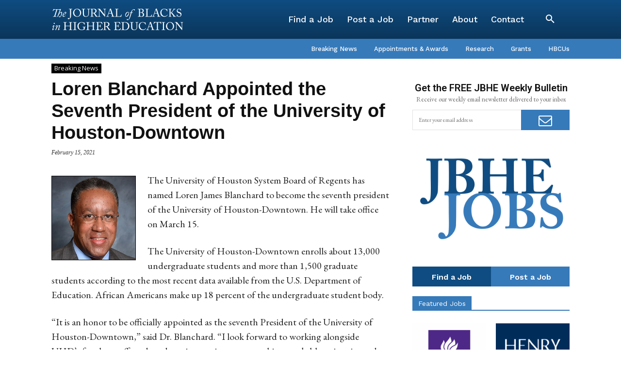

--- FILE ---
content_type: text/html; charset=utf-8
request_url: https://www.google.com/recaptcha/api2/aframe
body_size: 266
content:
<!DOCTYPE HTML><html><head><meta http-equiv="content-type" content="text/html; charset=UTF-8"></head><body><script nonce="xUmGQauTN-gou9T_pnx-HA">/** Anti-fraud and anti-abuse applications only. See google.com/recaptcha */ try{var clients={'sodar':'https://pagead2.googlesyndication.com/pagead/sodar?'};window.addEventListener("message",function(a){try{if(a.source===window.parent){var b=JSON.parse(a.data);var c=clients[b['id']];if(c){var d=document.createElement('img');d.src=c+b['params']+'&rc='+(localStorage.getItem("rc::a")?sessionStorage.getItem("rc::b"):"");window.document.body.appendChild(d);sessionStorage.setItem("rc::e",parseInt(sessionStorage.getItem("rc::e")||0)+1);localStorage.setItem("rc::h",'1770067244699');}}}catch(b){}});window.parent.postMessage("_grecaptcha_ready", "*");}catch(b){}</script></body></html>